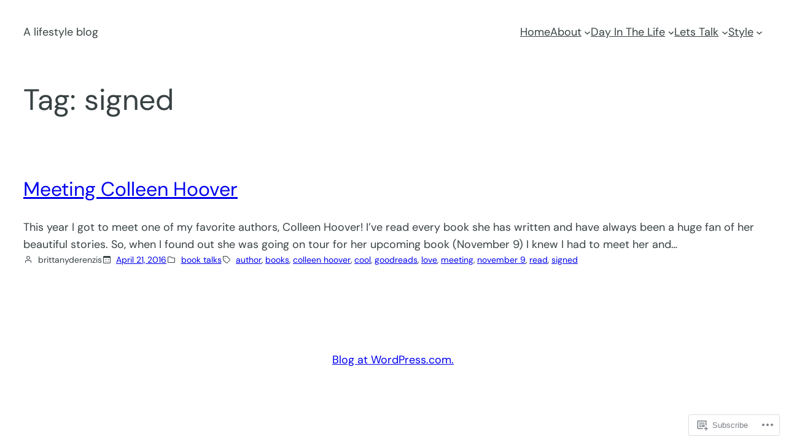

--- FILE ---
content_type: text/css
request_url: https://basically-living.com/wp-content/mu-plugins/wpcom-theme-compat/blockbase.css?m=1633680961i&cssminify=yes
body_size: 107
content:
body.highlander-enabled .wp-block-post-comments form{display:revert}body.admin-bar .wp-block-navigation.is-responsive .wp-block-navigation__responsive-container.is-menu-open{top:var(--wpadmin-bar--height)}.site-header nav{justify-content:flex-end}